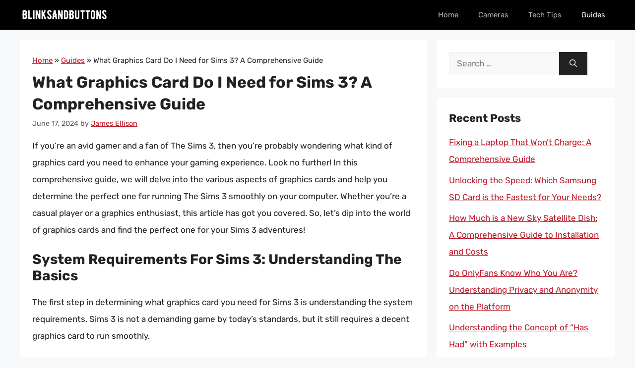

--- FILE ---
content_type: text/html; charset=UTF-8
request_url: https://blinksandbuttons.net/what-graphics-card-do-i-need-for-sims-3/
body_size: 16121
content:
<!DOCTYPE html><html lang="en-US" prefix="og: https://ogp.me/ns#"><head><meta charset="UTF-8"/>
<script>var __ezHttpConsent={setByCat:function(src,tagType,attributes,category,force,customSetScriptFn=null){var setScript=function(){if(force||window.ezTcfConsent[category]){if(typeof customSetScriptFn==='function'){customSetScriptFn();}else{var scriptElement=document.createElement(tagType);scriptElement.src=src;attributes.forEach(function(attr){for(var key in attr){if(attr.hasOwnProperty(key)){scriptElement.setAttribute(key,attr[key]);}}});var firstScript=document.getElementsByTagName(tagType)[0];firstScript.parentNode.insertBefore(scriptElement,firstScript);}}};if(force||(window.ezTcfConsent&&window.ezTcfConsent.loaded)){setScript();}else if(typeof getEzConsentData==="function"){getEzConsentData().then(function(ezTcfConsent){if(ezTcfConsent&&ezTcfConsent.loaded){setScript();}else{console.error("cannot get ez consent data");force=true;setScript();}});}else{force=true;setScript();console.error("getEzConsentData is not a function");}},};</script>
<script>var ezTcfConsent=window.ezTcfConsent?window.ezTcfConsent:{loaded:false,store_info:false,develop_and_improve_services:false,measure_ad_performance:false,measure_content_performance:false,select_basic_ads:false,create_ad_profile:false,select_personalized_ads:false,create_content_profile:false,select_personalized_content:false,understand_audiences:false,use_limited_data_to_select_content:false,};function getEzConsentData(){return new Promise(function(resolve){document.addEventListener("ezConsentEvent",function(event){var ezTcfConsent=event.detail.ezTcfConsent;resolve(ezTcfConsent);});});}</script>
<script>if(typeof _setEzCookies!=='function'){function _setEzCookies(ezConsentData){var cookies=window.ezCookieQueue;for(var i=0;i<cookies.length;i++){var cookie=cookies[i];if(ezConsentData&&ezConsentData.loaded&&ezConsentData[cookie.tcfCategory]){document.cookie=cookie.name+"="+cookie.value;}}}}
window.ezCookieQueue=window.ezCookieQueue||[];if(typeof addEzCookies!=='function'){function addEzCookies(arr){window.ezCookieQueue=[...window.ezCookieQueue,...arr];}}
addEzCookies([{name:"ezoab_531595",value:"mod1-c; Path=/; Domain=blinksandbuttons.net; Max-Age=7200",tcfCategory:"store_info",isEzoic:"true",},{name:"ezosuibasgeneris-1",value:"7d88805b-8a2e-401f-430b-01a4e0aeb6b9; Path=/; Domain=blinksandbuttons.net; Expires=Mon, 25 Jan 2027 12:51:20 UTC; Secure; SameSite=None",tcfCategory:"understand_audiences",isEzoic:"true",}]);if(window.ezTcfConsent&&window.ezTcfConsent.loaded){_setEzCookies(window.ezTcfConsent);}else if(typeof getEzConsentData==="function"){getEzConsentData().then(function(ezTcfConsent){if(ezTcfConsent&&ezTcfConsent.loaded){_setEzCookies(window.ezTcfConsent);}else{console.error("cannot get ez consent data");_setEzCookies(window.ezTcfConsent);}});}else{console.error("getEzConsentData is not a function");_setEzCookies(window.ezTcfConsent);}</script><script type="text/javascript" data-ezscrex='false' data-cfasync='false'>window._ezaq = Object.assign({"edge_cache_status":12,"edge_response_time":321,"url":"https://blinksandbuttons.net/what-graphics-card-do-i-need-for-sims-3/"}, typeof window._ezaq !== "undefined" ? window._ezaq : {});</script><script type="text/javascript" data-ezscrex='false' data-cfasync='false'>window._ezaq = Object.assign({"ab_test_id":"mod1-c"}, typeof window._ezaq !== "undefined" ? window._ezaq : {});window.__ez=window.__ez||{};window.__ez.tf={};</script><script type="text/javascript" data-ezscrex='false' data-cfasync='false'>window.ezDisableAds = true;</script>
<script data-ezscrex='false' data-cfasync='false' data-pagespeed-no-defer>var __ez=__ez||{};__ez.stms=Date.now();__ez.evt={};__ez.script={};__ez.ck=__ez.ck||{};__ez.template={};__ez.template.isOrig=true;__ez.queue=__ez.queue||function(){var e=0,i=0,t=[],n=!1,o=[],r=[],s=!0,a=function(e,i,n,o,r,s,a){var l=arguments.length>7&&void 0!==arguments[7]?arguments[7]:window,d=this;this.name=e,this.funcName=i,this.parameters=null===n?null:w(n)?n:[n],this.isBlock=o,this.blockedBy=r,this.deleteWhenComplete=s,this.isError=!1,this.isComplete=!1,this.isInitialized=!1,this.proceedIfError=a,this.fWindow=l,this.isTimeDelay=!1,this.process=function(){f("... func = "+e),d.isInitialized=!0,d.isComplete=!0,f("... func.apply: "+e);var i=d.funcName.split("."),n=null,o=this.fWindow||window;i.length>3||(n=3===i.length?o[i[0]][i[1]][i[2]]:2===i.length?o[i[0]][i[1]]:o[d.funcName]),null!=n&&n.apply(null,this.parameters),!0===d.deleteWhenComplete&&delete t[e],!0===d.isBlock&&(f("----- F'D: "+d.name),m())}},l=function(e,i,t,n,o,r,s){var a=arguments.length>7&&void 0!==arguments[7]?arguments[7]:window,l=this;this.name=e,this.path=i,this.async=o,this.defer=r,this.isBlock=t,this.blockedBy=n,this.isInitialized=!1,this.isError=!1,this.isComplete=!1,this.proceedIfError=s,this.fWindow=a,this.isTimeDelay=!1,this.isPath=function(e){return"/"===e[0]&&"/"!==e[1]},this.getSrc=function(e){return void 0!==window.__ezScriptHost&&this.isPath(e)&&"banger.js"!==this.name?window.__ezScriptHost+e:e},this.process=function(){l.isInitialized=!0,f("... file = "+e);var i=this.fWindow?this.fWindow.document:document,t=i.createElement("script");t.src=this.getSrc(this.path),!0===o?t.async=!0:!0===r&&(t.defer=!0),t.onerror=function(){var e={url:window.location.href,name:l.name,path:l.path,user_agent:window.navigator.userAgent};"undefined"!=typeof _ezaq&&(e.pageview_id=_ezaq.page_view_id);var i=encodeURIComponent(JSON.stringify(e)),t=new XMLHttpRequest;t.open("GET","//g.ezoic.net/ezqlog?d="+i,!0),t.send(),f("----- ERR'D: "+l.name),l.isError=!0,!0===l.isBlock&&m()},t.onreadystatechange=t.onload=function(){var e=t.readyState;f("----- F'D: "+l.name),e&&!/loaded|complete/.test(e)||(l.isComplete=!0,!0===l.isBlock&&m())},i.getElementsByTagName("head")[0].appendChild(t)}},d=function(e,i){this.name=e,this.path="",this.async=!1,this.defer=!1,this.isBlock=!1,this.blockedBy=[],this.isInitialized=!0,this.isError=!1,this.isComplete=i,this.proceedIfError=!1,this.isTimeDelay=!1,this.process=function(){}};function c(e,i,n,s,a,d,c,u,f){var m=new l(e,i,n,s,a,d,c,f);!0===u?o[e]=m:r[e]=m,t[e]=m,h(m)}function h(e){!0!==u(e)&&0!=s&&e.process()}function u(e){if(!0===e.isTimeDelay&&!1===n)return f(e.name+" blocked = TIME DELAY!"),!0;if(w(e.blockedBy))for(var i=0;i<e.blockedBy.length;i++){var o=e.blockedBy[i];if(!1===t.hasOwnProperty(o))return f(e.name+" blocked = "+o),!0;if(!0===e.proceedIfError&&!0===t[o].isError)return!1;if(!1===t[o].isComplete)return f(e.name+" blocked = "+o),!0}return!1}function f(e){var i=window.location.href,t=new RegExp("[?&]ezq=([^&#]*)","i").exec(i);"1"===(t?t[1]:null)&&console.debug(e)}function m(){++e>200||(f("let's go"),p(o),p(r))}function p(e){for(var i in e)if(!1!==e.hasOwnProperty(i)){var t=e[i];!0===t.isComplete||u(t)||!0===t.isInitialized||!0===t.isError?!0===t.isError?f(t.name+": error"):!0===t.isComplete?f(t.name+": complete already"):!0===t.isInitialized&&f(t.name+": initialized already"):t.process()}}function w(e){return"[object Array]"==Object.prototype.toString.call(e)}return window.addEventListener("load",(function(){setTimeout((function(){n=!0,f("TDELAY -----"),m()}),5e3)}),!1),{addFile:c,addFileOnce:function(e,i,n,o,r,s,a,l,d){t[e]||c(e,i,n,o,r,s,a,l,d)},addDelayFile:function(e,i){var n=new l(e,i,!1,[],!1,!1,!0);n.isTimeDelay=!0,f(e+" ...  FILE! TDELAY"),r[e]=n,t[e]=n,h(n)},addFunc:function(e,n,s,l,d,c,u,f,m,p){!0===c&&(e=e+"_"+i++);var w=new a(e,n,s,l,d,u,f,p);!0===m?o[e]=w:r[e]=w,t[e]=w,h(w)},addDelayFunc:function(e,i,n){var o=new a(e,i,n,!1,[],!0,!0);o.isTimeDelay=!0,f(e+" ...  FUNCTION! TDELAY"),r[e]=o,t[e]=o,h(o)},items:t,processAll:m,setallowLoad:function(e){s=e},markLoaded:function(e){if(e&&0!==e.length){if(e in t){var i=t[e];!0===i.isComplete?f(i.name+" "+e+": error loaded duplicate"):(i.isComplete=!0,i.isInitialized=!0)}else t[e]=new d(e,!0);f("markLoaded dummyfile: "+t[e].name)}},logWhatsBlocked:function(){for(var e in t)!1!==t.hasOwnProperty(e)&&u(t[e])}}}();__ez.evt.add=function(e,t,n){e.addEventListener?e.addEventListener(t,n,!1):e.attachEvent?e.attachEvent("on"+t,n):e["on"+t]=n()},__ez.evt.remove=function(e,t,n){e.removeEventListener?e.removeEventListener(t,n,!1):e.detachEvent?e.detachEvent("on"+t,n):delete e["on"+t]};__ez.script.add=function(e){var t=document.createElement("script");t.src=e,t.async=!0,t.type="text/javascript",document.getElementsByTagName("head")[0].appendChild(t)};__ez.dot=__ez.dot||{};__ez.queue.addFileOnce('/detroitchicago/boise.js', '/detroitchicago/boise.js?gcb=195-0&cb=5', true, [], true, false, true, false);__ez.queue.addFileOnce('/parsonsmaize/abilene.js', '/parsonsmaize/abilene.js?gcb=195-0&cb=e80eca0cdb', true, [], true, false, true, false);__ez.queue.addFileOnce('/parsonsmaize/mulvane.js', '/parsonsmaize/mulvane.js?gcb=195-0&cb=e75e48eec0', true, ['/parsonsmaize/abilene.js'], true, false, true, false);__ez.queue.addFileOnce('/detroitchicago/birmingham.js', '/detroitchicago/birmingham.js?gcb=195-0&cb=539c47377c', true, ['/parsonsmaize/abilene.js'], true, false, true, false);</script>
<script data-ezscrex="false" type="text/javascript" data-cfasync="false">window._ezaq = Object.assign({"ad_cache_level":0,"adpicker_placement_cnt":0,"ai_placeholder_cache_level":0,"ai_placeholder_placement_cnt":-1,"article_category":"Guides","author":"James Ellison","domain":"blinksandbuttons.net","domain_id":531595,"ezcache_level":1,"ezcache_skip_code":0,"has_bad_image":0,"has_bad_words":0,"is_sitespeed":0,"lt_cache_level":0,"publish_date":"2024-06-16","response_size":41887,"response_size_orig":36122,"response_time_orig":306,"template_id":5,"url":"https://blinksandbuttons.net/what-graphics-card-do-i-need-for-sims-3/","word_count":0,"worst_bad_word_level":0}, typeof window._ezaq !== "undefined" ? window._ezaq : {});__ez.queue.markLoaded('ezaqBaseReady');</script>
<script type='text/javascript' data-ezscrex='false' data-cfasync='false'>
window.ezAnalyticsStatic = true;

function analyticsAddScript(script) {
	var ezDynamic = document.createElement('script');
	ezDynamic.type = 'text/javascript';
	ezDynamic.innerHTML = script;
	document.head.appendChild(ezDynamic);
}
function getCookiesWithPrefix() {
    var allCookies = document.cookie.split(';');
    var cookiesWithPrefix = {};

    for (var i = 0; i < allCookies.length; i++) {
        var cookie = allCookies[i].trim();

        for (var j = 0; j < arguments.length; j++) {
            var prefix = arguments[j];
            if (cookie.indexOf(prefix) === 0) {
                var cookieParts = cookie.split('=');
                var cookieName = cookieParts[0];
                var cookieValue = cookieParts.slice(1).join('=');
                cookiesWithPrefix[cookieName] = decodeURIComponent(cookieValue);
                break; // Once matched, no need to check other prefixes
            }
        }
    }

    return cookiesWithPrefix;
}
function productAnalytics() {
	var d = {"pr":[6],"omd5":"7f709bb597fe439e0b09c49a03d14076","nar":"risk score"};
	d.u = _ezaq.url;
	d.p = _ezaq.page_view_id;
	d.v = _ezaq.visit_uuid;
	d.ab = _ezaq.ab_test_id;
	d.e = JSON.stringify(_ezaq);
	d.ref = document.referrer;
	d.c = getCookiesWithPrefix('active_template', 'ez', 'lp_');
	if(typeof ez_utmParams !== 'undefined') {
		d.utm = ez_utmParams;
	}

	var dataText = JSON.stringify(d);
	var xhr = new XMLHttpRequest();
	xhr.open('POST','/ezais/analytics?cb=1', true);
	xhr.onload = function () {
		if (xhr.status!=200) {
            return;
		}

        if(document.readyState !== 'loading') {
            analyticsAddScript(xhr.response);
            return;
        }

        var eventFunc = function() {
            if(document.readyState === 'loading') {
                return;
            }
            document.removeEventListener('readystatechange', eventFunc, false);
            analyticsAddScript(xhr.response);
        };

        document.addEventListener('readystatechange', eventFunc, false);
	};
	xhr.setRequestHeader('Content-Type','text/plain');
	xhr.send(dataText);
}
__ez.queue.addFunc("productAnalytics", "productAnalytics", null, true, ['ezaqBaseReady'], false, false, false, true);
</script><base href="https://blinksandbuttons.net/what-graphics-card-do-i-need-for-sims-3/"/><meta name="viewport" content="width=device-width, initial-scale=1"/><title>What Graphics Card Do I Need for Sims 3? A Comprehensive Guide - BlinksAndButtons</title><meta name="description" content="If you&#39;re an avid gamer and a fan of The Sims 3, then you&#39;re probably wondering what kind of graphics card you need to enhance your gaming experience. Look no"/><meta name="robots" content="index, follow, max-snippet:-1, max-video-preview:-1, max-image-preview:large"/><link rel="canonical" href="https://blinksandbuttons.net/what-graphics-card-do-i-need-for-sims-3/"/><meta property="og:locale" content="en_US"/><meta property="og:type" content="article"/><meta property="og:title" content="What Graphics Card Do I Need for Sims 3? A Comprehensive Guide - BlinksAndButtons"/><meta property="og:description" content="If you&#39;re an avid gamer and a fan of The Sims 3, then you&#39;re probably wondering what kind of graphics card you need to enhance your gaming experience. Look no"/><meta property="og:url" content="https://blinksandbuttons.net/what-graphics-card-do-i-need-for-sims-3/"/><meta property="og:site_name" content="BlinksAndButtons"/><meta property="article:section" content="Guides"/><meta property="article:published_time" content="2024-06-17T00:35:52+06:00"/><meta name="twitter:card" content="summary_large_image"/><meta name="twitter:title" content="What Graphics Card Do I Need for Sims 3? A Comprehensive Guide - BlinksAndButtons"/><meta name="twitter:description" content="If you&#39;re an avid gamer and a fan of The Sims 3, then you&#39;re probably wondering what kind of graphics card you need to enhance your gaming experience. Look no"/><meta name="twitter:label1" content="Written by"/><meta name="twitter:data1" content="James Ellison"/><meta name="twitter:label2" content="Time to read"/><meta name="twitter:data2" content="10 minutes"/> <script type="application/ld+json" class="rank-math-schema">{"@context":"https://schema.org","@graph":[{"@type":["Person","Organization"],"@id":"https://blinksandbuttons.net/#person","name":"james","logo":{"@type":"ImageObject","@id":"https://blinksandbuttons.net/#logo","url":"https://blinksandbuttons.net/wp-content/uploads/2023/03/logo.png","contentUrl":"https://blinksandbuttons.net/wp-content/uploads/2023/03/logo.png","caption":"BlinksAndButtons","inLanguage":"en-US"},"image":{"@type":"ImageObject","@id":"https://blinksandbuttons.net/#logo","url":"https://blinksandbuttons.net/wp-content/uploads/2023/03/logo.png","contentUrl":"https://blinksandbuttons.net/wp-content/uploads/2023/03/logo.png","caption":"BlinksAndButtons","inLanguage":"en-US"}},{"@type":"WebSite","@id":"https://blinksandbuttons.net/#website","url":"https://blinksandbuttons.net","name":"BlinksAndButtons","alternateName":"Blinks And Buttons","publisher":{"@id":"https://blinksandbuttons.net/#person"},"inLanguage":"en-US"},{"@type":"BreadcrumbList","@id":"https://blinksandbuttons.net/what-graphics-card-do-i-need-for-sims-3/#breadcrumb","itemListElement":[{"@type":"ListItem","position":"1","item":{"@id":"https://blinksandbuttons.net","name":"Home"}},{"@type":"ListItem","position":"2","item":{"@id":"https://blinksandbuttons.net/guides/","name":"Guides"}},{"@type":"ListItem","position":"3","item":{"@id":"https://blinksandbuttons.net/what-graphics-card-do-i-need-for-sims-3/","name":"What Graphics Card Do I Need for Sims 3? A Comprehensive Guide"}}]},{"@type":"WebPage","@id":"https://blinksandbuttons.net/what-graphics-card-do-i-need-for-sims-3/#webpage","url":"https://blinksandbuttons.net/what-graphics-card-do-i-need-for-sims-3/","name":"What Graphics Card Do I Need for Sims 3? A Comprehensive Guide - BlinksAndButtons","datePublished":"2024-06-17T00:35:52+06:00","dateModified":"2024-06-17T00:35:52+06:00","isPartOf":{"@id":"https://blinksandbuttons.net/#website"},"inLanguage":"en-US","breadcrumb":{"@id":"https://blinksandbuttons.net/what-graphics-card-do-i-need-for-sims-3/#breadcrumb"}},{"@type":"Person","@id":"https://blinksandbuttons.net/author/james/","name":"James Ellison","url":"https://blinksandbuttons.net/author/james/","image":{"@type":"ImageObject","@id":"https://blinksandbuttons.net/wp-content/uploads/2023/03/james-ellison.jpeg","url":"https://blinksandbuttons.net/wp-content/uploads/2023/03/james-ellison.jpeg","caption":"James Ellison","inLanguage":"en-US"},"sameAs":["https://blinksandbuttons.net"]},{"@type":"BlogPosting","headline":"What Graphics Card Do I Need for Sims 3? A Comprehensive Guide - BlinksAndButtons","datePublished":"2024-06-17T00:35:52+06:00","dateModified":"2024-06-17T00:35:52+06:00","articleSection":"Guides","author":{"@id":"https://blinksandbuttons.net/author/james/","name":"James Ellison"},"publisher":{"@id":"https://blinksandbuttons.net/#person"},"description":"If you&#039;re an avid gamer and a fan of The Sims 3, then you&#039;re probably wondering what kind of graphics card you need to enhance your gaming experience. Look no","name":"What Graphics Card Do I Need for Sims 3? A Comprehensive Guide - BlinksAndButtons","@id":"https://blinksandbuttons.net/what-graphics-card-do-i-need-for-sims-3/#richSnippet","isPartOf":{"@id":"https://blinksandbuttons.net/what-graphics-card-do-i-need-for-sims-3/#webpage"},"inLanguage":"en-US","mainEntityOfPage":{"@id":"https://blinksandbuttons.net/what-graphics-card-do-i-need-for-sims-3/#webpage"}}]}</script> <link href="https://fonts.gstatic.com" crossorigin="" rel="preconnect"/><link href="https://fonts.googleapis.com" crossorigin="" rel="preconnect"/><link rel="alternate" title="oEmbed (JSON)" type="application/json+oembed" href="https://blinksandbuttons.net/wp-json/oembed/1.0/embed?url=https%3A%2F%2Fblinksandbuttons.net%2Fwhat-graphics-card-do-i-need-for-sims-3%2F"/><link rel="alternate" title="oEmbed (XML)" type="text/xml+oembed" href="https://blinksandbuttons.net/wp-json/oembed/1.0/embed?url=https%3A%2F%2Fblinksandbuttons.net%2Fwhat-graphics-card-do-i-need-for-sims-3%2F&amp;format=xml"/><link data-optimized="2" rel="stylesheet" href="https://blinksandbuttons.net/wp-content/litespeed/css/f2aefcd2225d8adc8d470919b49b8319.css?ver=1d1de"/><link rel="https://api.w.org/" href="https://blinksandbuttons.net/wp-json/"/><link rel="alternate" title="JSON" type="application/json" href="https://blinksandbuttons.net/wp-json/wp/v2/posts/58874"/><link rel="pingback" href="https://blinksandbuttons.net/xmlrpc.php"/>
 <script src="https://www.googletagmanager.com/gtag/js?id=G-VCT46Z1BKF" defer="" data-deferred="1"></script> <script src="[data-uri]" defer=""></script><link rel="icon" href="https://blinksandbuttons.net/wp-content/uploads/2023/03/cropped-favicon.png" sizes="32x32"/><link rel="icon" href="https://blinksandbuttons.net/wp-content/uploads/2023/03/cropped-favicon.png" sizes="192x192"/><link rel="apple-touch-icon" href="https://blinksandbuttons.net/wp-content/uploads/2023/03/cropped-favicon.png"/><meta name="msapplication-TileImage" content="https://blinksandbuttons.net/wp-content/uploads/2023/03/cropped-favicon.png"/><script type='text/javascript'>
var ezoTemplate = 'orig_site';
var ezouid = '1';
var ezoFormfactor = '1';
</script><script data-ezscrex="false" type='text/javascript'>
var soc_app_id = '0';
var did = 531595;
var ezdomain = 'blinksandbuttons.net';
var ezoicSearchable = 1;
</script></head><body class="wp-singular post-template-default single single-post postid-58874 single-format-standard wp-custom-logo wp-embed-responsive wp-theme-generatepress wp-child-theme-generatepress_child post-image-above-header post-image-aligned-center sticky-menu-fade right-sidebar nav-below-header separate-containers header-aligned-left dropdown-hover" itemtype="https://schema.org/Blog" itemscope="">
<a class="screen-reader-text skip-link" href="#content" title="Skip to content">Skip to content</a><nav class="has-branding main-navigation nav-align-right sub-menu-right" id="site-navigation" aria-label="Primary" itemtype="https://schema.org/SiteNavigationElement" itemscope=""><div class="inside-navigation grid-container"><div class="navigation-branding"><div class="site-logo">
<a href="https://blinksandbuttons.net/" title="BlinksAndButtons" rel="home">
<img class="header-image is-logo-image" alt="BlinksAndButtons" src="https://blinksandbuttons.net/wp-content/uploads/2023/03/logo.png" title="BlinksAndButtons" srcset="https://blinksandbuttons.net/wp-content/uploads/2023/03/logo.png 1x, https://blinksandbuttons.net/wp-content/uploads/2023/03/mobile-logo.png 2x" width="180" height="40"/>
</a></div></div>				<button class="menu-toggle" aria-controls="primary-menu" aria-expanded="false">
<span class="gp-icon icon-menu-bars"><svg viewBox="0 0 512 512" aria-hidden="true" xmlns="http://www.w3.org/2000/svg" width="1em" height="1em"><path d="M0 96c0-13.255 10.745-24 24-24h464c13.255 0 24 10.745 24 24s-10.745 24-24 24H24c-13.255 0-24-10.745-24-24zm0 160c0-13.255 10.745-24 24-24h464c13.255 0 24 10.745 24 24s-10.745 24-24 24H24c-13.255 0-24-10.745-24-24zm0 160c0-13.255 10.745-24 24-24h464c13.255 0 24 10.745 24 24s-10.745 24-24 24H24c-13.255 0-24-10.745-24-24z"></path></svg><svg viewBox="0 0 512 512" aria-hidden="true" xmlns="http://www.w3.org/2000/svg" width="1em" height="1em"><path d="M71.029 71.029c9.373-9.372 24.569-9.372 33.942 0L256 222.059l151.029-151.03c9.373-9.372 24.569-9.372 33.942 0 9.372 9.373 9.372 24.569 0 33.942L289.941 256l151.03 151.029c9.372 9.373 9.372 24.569 0 33.942-9.373 9.372-24.569 9.372-33.942 0L256 289.941l-151.029 151.03c-9.373 9.372-24.569 9.372-33.942 0-9.372-9.373-9.372-24.569 0-33.942L222.059 256 71.029 104.971c-9.372-9.373-9.372-24.569 0-33.942z"></path></svg></span><span class="mobile-menu">Menu</span>				</button><div id="primary-menu" class="main-nav"><ul id="menu-main-menu" class=" menu sf-menu"><li id="menu-item-21" class="menu-item menu-item-type-custom menu-item-object-custom menu-item-home menu-item-21"><a href="https://blinksandbuttons.net/">Home</a></li><li id="menu-item-22" class="menu-item menu-item-type-taxonomy menu-item-object-category menu-item-22"><a href="https://blinksandbuttons.net/cameras/">Cameras</a></li><li id="menu-item-116323" class="menu-item menu-item-type-taxonomy menu-item-object-category menu-item-116323"><a href="https://blinksandbuttons.net/tech-tips/">Tech Tips</a></li><li id="menu-item-34166" class="menu-item menu-item-type-taxonomy menu-item-object-category current-post-ancestor current-menu-parent current-post-parent menu-item-34166"><a href="https://blinksandbuttons.net/guides/">Guides</a></li></ul></div></div></nav><div class="site grid-container container hfeed" id="page"><div class="site-content" id="content"><div class="content-area" id="primary"><main class="site-main" id="main"><article id="post-58874" class="post-58874 post type-post status-publish format-standard hentry category-guides no-featured-image-padding" itemtype="https://schema.org/CreativeWork" itemscope=""><div class="inside-article"><header class="entry-header"><nav aria-label="breadcrumbs" class="rank-math-breadcrumb"><p><a href="https://blinksandbuttons.net">Home</a><span class="separator"> » </span><a href="https://blinksandbuttons.net/guides/">Guides</a><span class="separator"> » </span><span class="last">What Graphics Card Do I Need for Sims 3? A Comprehensive Guide</span></p></nav><h1 class="entry-title" itemprop="headline">What Graphics Card Do I Need for Sims 3? A Comprehensive Guide</h1><div class="entry-meta">
<span class="posted-on"><time class="entry-date published" datetime="2024-06-17T00:35:52+06:00" itemprop="datePublished">June 17, 2024</time></span> <span class="byline">by <span class="author vcard" itemprop="author" itemtype="https://schema.org/Person" itemscope=""><a class="url fn n" href="https://blinksandbuttons.net/author/james/" title="View all posts by James Ellison" rel="author" itemprop="url"><span class="author-name" itemprop="name">James Ellison</span></a></span></span></div></header><div class="entry-content" itemprop="text"><p>If you’re an avid gamer and a fan of The Sims 3, then you’re probably wondering what kind of graphics card you need to enhance your gaming experience. Look no further! In this comprehensive guide, we will delve into the various aspects of graphics cards and help you determine the perfect one for running The Sims 3 smoothly on your computer. Whether you’re a casual player or a graphics enthusiast, this article has got you covered. So, let’s dip into the world of graphics cards and find the perfect one for your Sims 3 adventures!</p><div id="ezoic-pub-ad-placeholder-701" data-inserter-version="2"></div><h2>System Requirements For Sims 3: Understanding The Basics</h2><p>The first step in determining what graphics card you need for Sims 3 is understanding the system requirements. Sims 3 is not a demanding game by today’s standards, but it still requires a decent graphics card to run smoothly.</p><p>In terms of CPU, the game recommends at least a 2.4 GHz Pentium 4 processor or equivalent. However, for a better experience, a faster processor such as an Intel Core 2 Duo or higher is recommended.</p><div id="ezoic-pub-ad-placeholder-709" data-inserter-version="2"></div><p>When it comes to graphics cards, Sims 3 requires a minimum of 128 MB of Video RAM (VRAM) and support for Pixel Shader 2.0. This means that even integrated graphics cards found in most laptops should be able to handle the game.</p><p>However, for a smoother and more visually appealing experience, it is recommended to have a dedicated graphics card with at least 512 MB of VRAM and support for Pixel Shader 3.0 or higher.</p><p>Additionally, Sims 3 recommends at least 1 GB of RAM, although having more can help with overall performance. It is also important to have enough hard drive space for the game and any expansions or mods you may want to install.</p><div id="ezoic-pub-ad-placeholder-710" data-inserter-version="2"></div><p>By understanding the basic system requirements for Sims 3, you can make an informed decision about what graphics card you need for an optimal gaming experience.</p><h2>Exploring Graphics Card Options For Sims 3: Integrated Vs. Dedicated Graphics</h2><p>When it comes to choosing a graphics card for Sims 3, it’s important to understand the difference between integrated and dedicated graphics. Integrated graphics are built into the computer’s processor and share system memory, while dedicated graphics have their own memory and processing power.</p><p>Integrated graphics are suitable for basic tasks and can run Sims 3, but may struggle with higher graphics settings and smoother gameplay. They are often found in budget laptops and entry-level desktops.</p><div id="ezoic-pub-ad-placeholder-711" data-inserter-version="2"></div><p>On the other hand, dedicated graphics cards offer better performance and are recommended for an optimal Sims 3 experience. They have their own dedicated memory, faster GPU clock speeds, and compatibility with higher shader models, allowing for smoother gameplay and better graphics quality.</p><p>For those on a budget, there are budget-friendly graphics cards available that can still provide a decent Sims 3 experience. These cards may not offer the best performance for high-end gaming but are sufficient for playing Sims 3 smoothly.</p><p>Ultimately, the choice between integrated and dedicated graphics depends on your budget and desired gaming experience. If you’re serious about playing Sims 3 with high graphics settings and smooth gameplay, investing in a dedicated graphics card is the way to go.</p><div id="ezoic-pub-ad-placeholder-712" data-inserter-version="2"></div><h2>Evaluating Performance Factors: VRAM, GPU Clock Speed, And Shader Model Compatibility</h2><p>VRAM, GPU clock speed, and shader model compatibility are all important performance factors to consider when choosing a graphics card for Sims 3.</p><p>VRAM, or Video Random Access Memory, determines how much data can be stored temporarily by the graphics card. Sims 3 is not an overly demanding game in terms of VRAM requirements, so a graphics card with at least 1GB of VRAM should be sufficient for smooth gameplay. However, if you plan on using high-resolution texture mods or playing with a large number of Sims, you may want to consider a graphics card with more VRAM to ensure optimal performance.</p><p>GPU clock speed refers to the speed at which the graphics processing unit (GPU) operates. A higher clock speed generally means faster processing, leading to smoother graphics and better overall performance in Sims 3. Look for a graphics card with a high GPU clock speed to ensure a seamless gaming experience.</p><div id="ezoic-pub-ad-placeholder-713" data-inserter-version="2"></div><p>Shader model compatibility determines the graphical effects and capabilities that a graphics card can support. Sims 3 uses Shader Model 3.0, which was released in 2004. Most modern graphics cards support this shader model, but it’s always a good idea to double-check before making a purchase.</p><p>By considering these performance factors, you will be able to choose a graphics card that will provide the best possible experience while playing Sims 3.</p><h2>Best Graphics Cards For Sims 3: Budget-Friendly Options</h2><p>When it comes to finding the best graphics card for Sims 3 on a budget, there are a few options that offer excellent performance without breaking the bank. These cards may not have all the bells and whistles of higher-end models, but they can still provide a smooth and enjoyable gaming experience.</p><div id="ezoic-pub-ad-placeholder-714" data-inserter-version="2"></div><p>One top option for budget-friendly graphics cards is the NVIDIA GeForce GTX 1650. This card offers a good balance between price and performance, with 4GB of VRAM and a boost clock speed of up to 1665MHz. It can handle Sims 3 with ease and even support some additional graphics mods.</p><p>Another affordable choice is the AMD Radeon RX 570. With 4GB of VRAM and a boost clock speed of up to 1244MHz, this card delivers solid performance for Sims 3 and other games. It’s also energy-efficient, making it a great option for gamers on a budget.</p><p>If you’re looking for even more savings, the NVIDIA GeForce GTX 1050 Ti is another reliable option. With 4GB of VRAM and a boost clock speed of up to 1392MHz, this card can handle Sims 3 without any issues.</p><div id="ezoic-pub-ad-placeholder-715" data-inserter-version="2"></div><p>Overall, these budget-friendly graphics cards offer excellent performance for Sims 3 without breaking the bank, ensuring a smooth and immersive gaming experience for players on a budget.</p><h2>Top Gaming Graphics Cards For An Optimal Sims 3 Experience</h2><p>When it comes to obtaining the best graphics experience while playing Sims 3, investing in a top gaming graphics card can make a significant difference. These high-performance cards are specifically designed to handle the demands of modern, visually stunning games like Sims 3. Here are some of the top gaming graphics cards that will provide an optimal experience:</p><p>1. NVIDIA GeForce RTX 3080: With its exceptional ray tracing capabilities and high VRAM capacity, this graphics card delivers stunning visuals and smooth gameplay, even at high resolutions.</p><div id="ezoic-pub-ad-placeholder-716" data-inserter-version="2"></div><p>2. AMD Radeon RX 6700 XT: Featuring excellent performance and advanced features like AMD Infinity Cache, this card offers fantastic value for its price range, making it a popular choice among gamers.</p><p>3. NVIDIA GeForce RTX 3060 Ti: This mid-range card offers a perfect balance between performance and affordability, allowing players to enjoy Sims 3 at high settings with consistently smooth frame rates.</p><p>4. AMD Radeon RX 5600 XT: A budget-friendly option that still provides excellent performance, this card is capable of delivering a smooth Sims 3 experience at 1080p resolution.</p><div id="ezoic-pub-ad-placeholder-717" data-inserter-version="2"></div><p>Remember to check the compatibility of the graphics card with your system before making a purchase. By choosing one of these top gaming graphics cards, you can ensure that your Sims 3 gameplay is enhanced with stunning visuals and seamless performance.</p><h2>Graphics Card Recommendations For Sims 3 Expansion Packs And Mods</h2><p>When it comes to playing Sims 3 expansion packs and mods, having a suitable graphics card can greatly enhance your gaming experience. Expansion packs and mods often introduce more detailed and complex graphics, requiring a graphics card with enough power to handle the added load. Here are some recommendations to consider when choosing a graphics card for Sims 3 expansion packs and mods.</p><p>Firstly, it’s essential to look for a graphics card with ample VRAM. Expansion packs and mods might require more memory to render high-resolution textures and intricate details. Aim for a graphics card with at least 2GB of VRAM to ensure smooth gameplay.</p><div id="ezoic-pub-ad-placeholder-718" data-inserter-version="2"></div><p>Additionally, focus on a graphics card with a higher GPU clock speed. This determines how quickly the graphics card can process data and render frames. A higher clock speed enables smoother gameplay and reduces the chances of lag or stuttering.</p><p>Lastly, make sure to check the shader model compatibility of the graphics card. Many expansion packs and mods utilize advanced shader effects to create realistic lighting and shadows. Ensure that your graphics card supports at least shader model 3.0 to fully enjoy these visual enhancements.</p><p>With these recommendations in mind, you’ll be well-equipped to choose a graphics card that will enhance your Sims 3 experience and allow for smooth gameplay with expansion packs and mods.</p><div id="ezoic-pub-ad-placeholder-719" data-inserter-version="2"></div><h2>Upgrading Your Graphics Card: Compatibility And Installation Guidelines</h2><p>Upgrading your graphics card can greatly enhance your gaming experience in Sims 3. However, before you rush to purchase a new graphics card, it‚Äôs important to understand compatibility requirements and installation guidelines.</p><p>Firstly, check the system requirements of Sims 3 and ensure that your chosen graphics card is compatible. Look for details such as the required VRAM, GPU clock speed, and shader model compatibility. Additionally, consider the power supply requirements of the graphics card to ensure that your system can handle it.</p><p>When it comes to installation, start by researching the specific steps for your graphics card model. Generally, installation involves opening up your computer case, locating the PCIe slot, and inserting the graphics card securely. Remember to handle the graphics card with care and take necessary precautions such as grounding yourself to prevent static electricity damage.</p><div id="ezoic-pub-ad-placeholder-720" data-inserter-version="2"></div><p>It‚Äôs also essential to install the latest drivers for your new graphics card. Visit the manufacturer‚Äôs website to download and install the appropriate drivers for your operating system. This will ensure smooth performance and eliminate any compatibility issues.</p><p>Overall, upgrading your graphics card requires careful research and attention to detail. Follow the compatibility guidelines and installation steps to enjoy an enhanced Sims 3 gaming experience.</p><h2>Troubleshooting Graphics Issues: Common Problems And Solutions In Sims 3</h2><p>In this section, we will discuss common graphics issues that players may encounter while playing Sims 3 and provide solutions to troubleshoot them.</p><div id="ezoic-pub-ad-placeholder-721" data-inserter-version="2"></div><p>1. <b>Game Lag:</b> If you experience lag while playing Sims 3, try lowering the game’s graphics settings. Decreasing the resolution, turning off anti-aliasing, and reducing the draw distance can help improve performance.</p><p>2. <b>Graphics Glitches:</b> If you notice graphical glitches like flickering textures or distorted images, updating your graphics card drivers can often fix the issue. Visit the manufacturer’s website to download the latest drivers.</p><p>3. <b>Black Screen:</b> A black screen during gameplay might indicate an outdated or incompatible graphics card. Ensure your graphics card meets the game’s system requirements, and if necessary, upgrade to a more capable one.</p><div id="ezoic-pub-ad-placeholder-722" data-inserter-version="2"></div><p>4. <b>Artifacts:</b> If you see strange artifacts or artifacts on the screen, it could be due to overheating. Clean your graphics card and ensure proper airflow to prevent overheating issues.</p><p>5. <b>Crashes:</b> If the game frequently crashes, enable the Vsync option in the game’s graphics settings. This helps synchronize the game’s framerate with the screen refresh rate, reducing the chances of crashes.</p><p>Remember to update both your game and graphics card drivers regularly to minimize compatibility issues and ensure a smooth gaming experience in Sims 3. If problems persist, don’t hesitate to seek assistance from the game developer or technical support.</p><div id="ezoic-pub-ad-placeholder-723" data-inserter-version="2"></div><h3>FAQs</h3><h4>FAQ 1: Can I run Sims 3 on integrated graphics?</h4><p>Answer: While it is technically possible to run Sims 3 on integrated graphics, we recommend using a dedicated graphics card for the best experience. Integrated graphics may struggle to provide smooth gameplay and high-quality visuals, resulting in lag and limited graphical settings.</p><h4>FAQ 2: What are the minimum graphics card requirements for Sims 3?</h4><p>Answer: The minimum graphics card requirement for Sims 3 is an NVIDIA GeForce 6600 or ATI Radeon 9500, with at least 128 MB of dedicated video RAM. However, to fully enjoy the game’s graphics and features without any performance issues, we recommend a more powerful graphics card, such as the NVIDIA GeForce GTX 650 or AMD Radeon HD 7850.</p><h4>FAQ 3: What is a recommended graphics card for Sims 3 on ultra-settings?</h4><p>Answer: To play Sims 3 on ultra-settings and achieve stunning visuals, we suggest using a high-end graphics card like the NVIDIA GeForce GTX 970 or AMD Radeon R9 290X. These cards offer ample video RAM, superior processing power, and advanced features to ensure smooth gameplay and excellent graphical fidelity.</p><div id="ezoic-pub-ad-placeholder-724" data-inserter-version="2"></div><h3>Final Words</h3><p>In conclusion, choosing the right graphics card for running Sims 3 smoothly and efficiently is essential for an optimal gaming experience. This comprehensive guide has provided an overview of the recommended system requirements, considerations for budget and performance, as well as a breakdown of the best graphics card options for different types of gamers. Whether you are a casual player or a hardcore gamer, there is a suitable graphics card available to meet your specific needs and budget. By carefully considering these factors and selecting the right graphics card, players can enjoy the vibrant and immersive world of Sims 3 without any lag or performance issues.</p></div></div></article><div class="comments-area"><div id="comments"><div id="respond" class="comment-respond"><h3 id="reply-title" class="comment-reply-title">Leave a Comment <small><a rel="nofollow" id="cancel-comment-reply-link" href="/what-graphics-card-do-i-need-for-sims-3/#respond" style="display:none;">Cancel reply</a></small></h3><form action="https://blinksandbuttons.net/wp-comments-post.php" method="post" id="commentform" class="comment-form"><p class="comment-form-comment"><label for="comment" class="screen-reader-text">Comment</label><textarea id="comment" name="comment" cols="45" rows="8" required=""></textarea></p><label for="author" class="screen-reader-text">Name</label><input placeholder="Name *" id="author" name="author" type="text" value="" size="30" required=""/>
<label for="email" class="screen-reader-text">Email</label><input placeholder="Email *" id="email" name="email" type="email" value="" size="30" required=""/>
<label for="url" class="screen-reader-text">Website</label><input placeholder="Website" id="url" name="url" type="url" value="" size="30"/><p class="comment-form-cookies-consent"><input id="wp-comment-cookies-consent" name="wp-comment-cookies-consent" type="checkbox" value="yes"/> <label for="wp-comment-cookies-consent">Save my name, email, and website in this browser for the next time I comment.</label></p><p class="form-submit"><input name="submit" type="submit" id="submit" class="submit" value="Post Comment"/> <input type="hidden" name="comment_post_ID" value="58874" id="comment_post_ID"/>
<input type="hidden" name="comment_parent" id="comment_parent" value="0"/></p><p style="display: none;"><input type="hidden" id="akismet_comment_nonce" name="akismet_comment_nonce" value="4eb40022db"/></p><p style="display: none !important;" class="akismet-fields-container" data-prefix="ak_"><label>Δ<textarea name="ak_hp_textarea" cols="45" rows="8" maxlength="100"></textarea></label><input type="hidden" id="ak_js_1" name="ak_js" value="62"/><script src="[data-uri]" defer=""></script></p></form></div></div></div></main></div><div class="widget-area sidebar is-right-sidebar" id="right-sidebar"><div class="inside-right-sidebar">
<ins class="ezoic-adpos-sidebar" style="display:none !important;visibility:hidden !important;height:0 !important;width:0 !important;" data-loc="top"></ins><aside id="search-2" class="widget inner-padding widget_search"><form method="get" class="search-form" action="https://blinksandbuttons.net/">
<label>
<span class="screen-reader-text">Search for:</span>
<input type="search" class="search-field" placeholder="Search …" value="" name="s" title="Search for:"/>
</label>
<button class="search-submit" aria-label="Search"><span class="gp-icon icon-search"><svg viewBox="0 0 512 512" aria-hidden="true" xmlns="http://www.w3.org/2000/svg" width="1em" height="1em"><path fill-rule="evenodd" clip-rule="evenodd" d="M208 48c-88.366 0-160 71.634-160 160s71.634 160 160 160 160-71.634 160-160S296.366 48 208 48zM0 208C0 93.125 93.125 0 208 0s208 93.125 208 208c0 48.741-16.765 93.566-44.843 129.024l133.826 134.018c9.366 9.379 9.355 24.575-.025 33.941-9.379 9.366-24.575 9.355-33.941-.025L337.238 370.987C301.747 399.167 256.839 416 208 416 93.125 416 0 322.875 0 208z"></path></svg></span></button></form></aside><aside id="recent-posts-2" class="widget inner-padding widget_recent_entries"><h2 class="widget-title">Recent Posts</h2><ul><li>
<a href="https://blinksandbuttons.net/how-do-you-fix-a-laptop-that-is-not-charging/">Fixing a Laptop That Won’t Charge: A Comprehensive Guide</a></li><li>
<a href="https://blinksandbuttons.net/which-samsung-sd-card-are-the-fastest/">Unlocking the Speed: Which Samsung SD Card is the Fastest for Your Needs?</a></li><li>
<a href="https://blinksandbuttons.net/how-much-is-a-new-sky-satellite-dish/">How Much is a New Sky Satellite Dish: A Comprehensive Guide to Installation and Costs</a></li><li>
<a href="https://blinksandbuttons.net/do-onlyfans-know-who-you-are/">Do OnlyFans Know Who You Are? Understanding Privacy and Anonymity on the Platform</a></li><li>
<a href="https://blinksandbuttons.net/has-have-had-example/">Understanding the Concept of “Has Had” with Examples</a></li><li>
<a href="https://blinksandbuttons.net/why-is-there-a-rectangle-on-my-desktop/">Uncovering the Mystery of the Rectangle on Your Desktop: A Comprehensive Guide</a></li></ul></aside><ins class="ezoic-adpos-sidebar" style="display:none !important;visibility:hidden !important;height:0 !important;width:0 !important;" data-loc="middle"></ins><ins class="ezoic-adpos-sidebar" style="display:none !important;visibility:hidden !important;height:0 !important;width:0 !important;" data-loc="bottom"></ins></div></div></div></div><div class="site-footer"><div id="footer-widgets" class="site footer-widgets"><div class="footer-widgets-container grid-container"><div class="inside-footer-widgets"><div class="footer-widget-1"><aside id="text-2" class="widget inner-padding widget_text"><h2 class="widget-title">About</h2><div class="textwidget"><p>BlinksAndButtons.net is your tech hub, offering insightful articles and tips on all things technology and photography. Dive into our informative content to enhance your digital skills and unleash your creative potential. Whether you’re troubleshooting tech issues or exploring the art of photography, we’re here to guide and inspire you every step of the way.</p></div></aside></div><div class="footer-widget-2"><aside id="nav_menu-2" class="widget inner-padding widget_nav_menu"><h2 class="widget-title">Pages</h2><div class="menu-footer-menu-container"><ul id="menu-footer-menu" class="menu"><li id="menu-item-51" class="menu-item menu-item-type-post_type menu-item-object-page menu-item-51"><a href="https://blinksandbuttons.net/about/">About Us</a></li><li id="menu-item-52" class="menu-item menu-item-type-post_type menu-item-object-page menu-item-52"><a href="https://blinksandbuttons.net/contact/">Contact Us</a></li><li id="menu-item-53" class="menu-item menu-item-type-post_type menu-item-object-page menu-item-privacy-policy menu-item-53"><a rel="privacy-policy" href="https://blinksandbuttons.net/privacy-policy/">Privacy Policy</a></li></ul></div></aside></div></div></div></div><footer class="site-info" aria-label="Site" itemtype="https://schema.org/WPFooter" itemscope=""><div class="inside-site-info grid-container"><div class="copyright-bar">
Copyright 2026 © <a href="https://blinksandbuttons.net/">BlinksAndButtons</a>. Powered By <a href="https://wordpress.org/">WordPress</a>.</div></div></footer></div> <script type="speculationrules">{"prefetch":[{"source":"document","where":{"and":[{"href_matches":"/*"},{"not":{"href_matches":["/wp-*.php","/wp-admin/*","/wp-content/uploads/*","/wp-content/*","/wp-content/plugins/*","/wp-content/themes/generatepress_child/*","/wp-content/themes/generatepress/*","/*\\?(.+)"]}},{"not":{"selector_matches":"a[rel~=\"nofollow\"]"}},{"not":{"selector_matches":".no-prefetch, .no-prefetch a"}}]},"eagerness":"conservative"}]}</script> <div id="ezoic-pub-ad-placeholder-108" data-inserter-version="-1"></div><script id="generate-a11y" src="[data-uri]" defer=""></script> <script id="generate-menu-js-before" src="[data-uri]" defer=""></script> <script data-optimized="1" src="https://blinksandbuttons.net/wp-content/litespeed/js/8d525b6f1cb8ceae9efc5fb303c8e185.js?ver=8e185" id="generate-menu-js" defer="" data-deferred="1"></script> <script data-optimized="1" src="https://blinksandbuttons.net/wp-content/litespeed/js/4e4ad0d7869587c7977f8da11d52556c.js?ver=2556c" id="comment-reply-js" data-wp-strategy="async" fetchpriority="low" defer="" data-deferred="1"></script> <script data-optimized="1" defer="" src="https://blinksandbuttons.net/wp-content/litespeed/js/b6e7d25958ecc24332d8c3cb07f8f979.js?ver=8f979" id="akismet-frontend-js"></script> 


<script data-cfasync="false">function _emitEzConsentEvent(){var customEvent=new CustomEvent("ezConsentEvent",{detail:{ezTcfConsent:window.ezTcfConsent},bubbles:true,cancelable:true,});document.dispatchEvent(customEvent);}
(function(window,document){function _setAllEzConsentTrue(){window.ezTcfConsent.loaded=true;window.ezTcfConsent.store_info=true;window.ezTcfConsent.develop_and_improve_services=true;window.ezTcfConsent.measure_ad_performance=true;window.ezTcfConsent.measure_content_performance=true;window.ezTcfConsent.select_basic_ads=true;window.ezTcfConsent.create_ad_profile=true;window.ezTcfConsent.select_personalized_ads=true;window.ezTcfConsent.create_content_profile=true;window.ezTcfConsent.select_personalized_content=true;window.ezTcfConsent.understand_audiences=true;window.ezTcfConsent.use_limited_data_to_select_content=true;window.ezTcfConsent.select_personalized_content=true;}
function _clearEzConsentCookie(){document.cookie="ezCMPCookieConsent=tcf2;Domain=.blinksandbuttons.net;Path=/;expires=Thu, 01 Jan 1970 00:00:00 GMT";}
_clearEzConsentCookie();if(typeof window.__tcfapi!=="undefined"){window.ezgconsent=false;var amazonHasRun=false;function _ezAllowed(tcdata,purpose){return(tcdata.purpose.consents[purpose]||tcdata.purpose.legitimateInterests[purpose]);}
function _handleConsentDecision(tcdata){window.ezTcfConsent.loaded=true;if(!tcdata.vendor.consents["347"]&&!tcdata.vendor.legitimateInterests["347"]){window._emitEzConsentEvent();return;}
window.ezTcfConsent.store_info=_ezAllowed(tcdata,"1");window.ezTcfConsent.develop_and_improve_services=_ezAllowed(tcdata,"10");window.ezTcfConsent.measure_content_performance=_ezAllowed(tcdata,"8");window.ezTcfConsent.select_basic_ads=_ezAllowed(tcdata,"2");window.ezTcfConsent.create_ad_profile=_ezAllowed(tcdata,"3");window.ezTcfConsent.select_personalized_ads=_ezAllowed(tcdata,"4");window.ezTcfConsent.create_content_profile=_ezAllowed(tcdata,"5");window.ezTcfConsent.measure_ad_performance=_ezAllowed(tcdata,"7");window.ezTcfConsent.use_limited_data_to_select_content=_ezAllowed(tcdata,"11");window.ezTcfConsent.select_personalized_content=_ezAllowed(tcdata,"6");window.ezTcfConsent.understand_audiences=_ezAllowed(tcdata,"9");window._emitEzConsentEvent();}
function _handleGoogleConsentV2(tcdata){if(!tcdata||!tcdata.purpose||!tcdata.purpose.consents){return;}
var googConsentV2={};if(tcdata.purpose.consents[1]){googConsentV2.ad_storage='granted';googConsentV2.analytics_storage='granted';}
if(tcdata.purpose.consents[3]&&tcdata.purpose.consents[4]){googConsentV2.ad_personalization='granted';}
if(tcdata.purpose.consents[1]&&tcdata.purpose.consents[7]){googConsentV2.ad_user_data='granted';}
if(googConsentV2.analytics_storage=='denied'){gtag('set','url_passthrough',true);}
gtag('consent','update',googConsentV2);}
__tcfapi("addEventListener",2,function(tcdata,success){if(!success||!tcdata){window._emitEzConsentEvent();return;}
if(!tcdata.gdprApplies){_setAllEzConsentTrue();window._emitEzConsentEvent();return;}
if(tcdata.eventStatus==="useractioncomplete"||tcdata.eventStatus==="tcloaded"){if(typeof gtag!='undefined'){_handleGoogleConsentV2(tcdata);}
_handleConsentDecision(tcdata);if(tcdata.purpose.consents["1"]===true&&tcdata.vendor.consents["755"]!==false){window.ezgconsent=true;(adsbygoogle=window.adsbygoogle||[]).pauseAdRequests=0;}
if(window.__ezconsent){__ezconsent.setEzoicConsentSettings(ezConsentCategories);}
__tcfapi("removeEventListener",2,function(success){return null;},tcdata.listenerId);if(!(tcdata.purpose.consents["1"]===true&&_ezAllowed(tcdata,"2")&&_ezAllowed(tcdata,"3")&&_ezAllowed(tcdata,"4"))){if(typeof __ez=="object"&&typeof __ez.bit=="object"&&typeof window["_ezaq"]=="object"&&typeof window["_ezaq"]["page_view_id"]=="string"){__ez.bit.Add(window["_ezaq"]["page_view_id"],[new __ezDotData("non_personalized_ads",true),]);}}}});}else{_setAllEzConsentTrue();window._emitEzConsentEvent();}})(window,document);</script><script defer src="https://static.cloudflareinsights.com/beacon.min.js/vcd15cbe7772f49c399c6a5babf22c1241717689176015" integrity="sha512-ZpsOmlRQV6y907TI0dKBHq9Md29nnaEIPlkf84rnaERnq6zvWvPUqr2ft8M1aS28oN72PdrCzSjY4U6VaAw1EQ==" data-cf-beacon='{"version":"2024.11.0","token":"b0181f117570478ba7ae8ce542907860","r":1,"server_timing":{"name":{"cfCacheStatus":true,"cfEdge":true,"cfExtPri":true,"cfL4":true,"cfOrigin":true,"cfSpeedBrain":true},"location_startswith":null}}' crossorigin="anonymous"></script>
</body></html><!-- Page optimized by LiteSpeed Cache @2026-01-23 00:59:24 --><!-- Page cached by LiteSpeed Cache 7.5.0.1 on 2026-01-23 00:59:24 -->